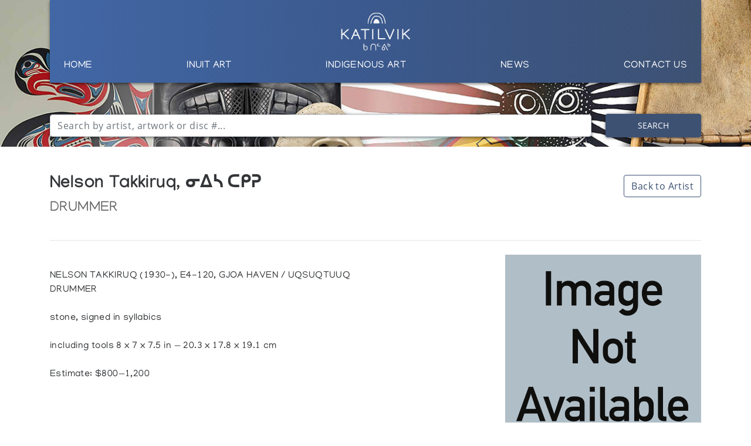

--- FILE ---
content_type: text/html; charset=utf-8
request_url: https://katilvik.com/browse/artists/1437-nelson-takkiruq/artwork/26580-drummer/
body_size: 4552
content:


<!doctype html>
<html lang="en-CA">
<head>

  <!-- Global site tag (gtag.js) - Google Analytics -->
  <script async src="https://www.googletagmanager.com/gtag/js?id=UA-3685233-32"></script>
  <script>
    window.dataLayer = window.dataLayer || [];
    function gtag(){dataLayer.push(arguments);}
    gtag('js', new Date());

    gtag('config', 'UA-3685233-32');
  </script>

  

  <meta charset="utf-8" />
  <meta http-equiv="x-ua-compatible" content="ie=edge" />
  <meta name="viewport" content="width=device-width, initial-scale=1" />
  <meta name="description" content="Katilvik: a place to discover, learn and research unique works of Inuit Art and Indigenous Art" />

  <title>KATILVIK  - Artwork DRUMMER by Nelson Takkiruq</title>

  <script type='text/javascript' src='https://code.jquery.com/jquery-3.4.1.min.js'></script>

  <link rel='stylesheet' href='https://stackpath.bootstrapcdn.com/bootstrap/4.3.1/css/bootstrap.min.css' type='text/css' media='all' />
  <script type='text/javascript' src='https://stackpath.bootstrapcdn.com/bootstrap/4.3.1/js/bootstrap.bundle.min.js'></script>

  <script src="https://cdnjs.cloudflare.com/ajax/libs/Chart.js/2.8.0/Chart.bundle.min.js" integrity="sha256-xKeoJ50pzbUGkpQxDYHD7o7hxe0LaOGeguUidbq6vis=" crossorigin="anonymous"></script>

  <link rel="stylesheet" type="text/css" href="https://cdn.datatables.net/v/bs4/dt-1.10.21/r-2.2.5/datatables.min.css" />
  <script type="text/javascript" src="https://cdn.datatables.net/v/bs4/dt-1.10.21/r-2.2.5/datatables.min.js"></script>


  <link rel="stylesheet" href="https://cdn.jsdelivr.net/gh/fancyapps/fancybox@3.5.7/dist/jquery.fancybox.min.css" />
  <script src="https://cdn.jsdelivr.net/gh/fancyapps/fancybox@3.5.7/dist/jquery.fancybox.min.js"></script>

  <link rel='stylesheet' href='/static/css/main.css' type='text/css' media='all' />
  <link rel='stylesheet' href='/static/css/fa.css' type='text/css' media='all' />

  <link rel="apple-touch-icon" sizes="180x180" href="/static/img/favicon/apple-touch-icon.png">
  <link rel="icon" type="image/png" sizes="32x32" href="/static/img/favicon/favicon-32x32.png">
  <link rel="icon" type="image/png" sizes="16x16" href="/static/img/favicon/favicon-16x16.png">
  <link rel="manifest" href="/static/img/favicon/site.webmanifest">
  <link rel="mask-icon" href="/static/img/favicon/safari-pinned-tab.svg" color="#5bbad5">
  <meta name="msapplication-TileColor" content="#da532c">
  <meta name="theme-color" content="#ffffff">

  
  

  
  
</head>

<body>

  <div id="mobile_menu" class="mobile-bg">

    <div class="container">

      <div class="row">

        <div class="col text-right">

          <a href="#" id="close_menu">
            <i class="fas fa-times"></i>
          </a>

        </div>

      </div>

      <div class="row">

        <div class="col">

          <ul class="list-unstyled">

            <li>
              <a href="#" class="mobile-nav-parent" data-target="home">
                Home
              </a>

              <span class="mobile-nav-child" id="mobile_child_home">
                <ul class="list-unstyled">
                    <li><a href="/">Home Page</a></li> 
                </ul>
              </span>
            </li>

            <li>
              <a href="#" class="mobile-nav-parent" data-target="inuit">
                Inuit Art
              </a>

              <span class="mobile-nav-child default" id="mobile_child_inuit">
                <ul class="list-unstyled">
                    <li><a href="/browse/discover/inuit/">Inuit Art</a></li>
                    <li><a href="/articles/?content=archival">Archival Materials</a></li>
                    <li><a href="/advancedSearch/">Artist Search</a></li>
                    <li><a href="/glossary/">Glossary</a></li>
                    <li><a href="/articles/inuit-websites/">Websites</a></li>
                    <li><a href="/browse/auctions/">Auction Data</a></li>
                    <li><a href="/browse/auctions/upcoming/">Upcoming Auctions</a>
                </ul>
              </span>
            </li>

            <li>
              <a href="#" class="mobile-nav-parent" data-target="indigenous">
                Indigenous Art
              </a>

              <span class="mobile-nav-child default" id="mobile_child_indigenous">
                <ul class="list-unstyled">
                    <li><a href="/browse/discover/indigenous/">Indigenous Art</a></li>
                    <li><a href="/articles/?indigenous=true&content=archival">Archival Materials</a></li>
                    <li><a href="/advancedSearch/?indigenous=true">Artist Search</a></li>
                    <li><a href="/articles/indigenous-websites/">Websites</a></li>
                    <li><a href="/browse/auctions/?indigenous=true">Auction Data</a></li>
                    <li><a href="/browse/auctions/upcoming/?indigenous=true">Upcoming Auctions</a>
                </ul>
              </span>
            </li>

            

            <li>
              <a href="#" class="mobile-nav-parent" data-target="news">
                News
              </a>

              <span class="mobile-nav-child default" id="mobile_child_news">
                <ul class="list-unstyled">
                    <li><a href="/blog/?category=news">News</a></li>
                    <!-- <li><a href="/blog/">Blog</a></li> -->
                </ul>
              </span>
            </li>

            <li>
              <a href="#" class="mobile-nav-parent" data-target="contact">
                Contact Us
              </a>

              <span class="mobile-nav-child default" id="mobile_child_contact">
                <ul class="list-unstyled">
                    
                    <li><a href="/contact/contact-katilvik/">Contact Us</a></li>
                    <li><a href="/about-katilvik/">About Us</a></li>
                    <li><a href="/contact/inuit-art-appraisal/">Appraisals</a></li>
                    
                </ul>
              </span>
            </li>

          </ul>

        </div>

      </div>

    </div>

  </div>

  <div class="head-wrapper head-small">
    <div class="container nav-wrapper">
      <div class="row">
        <div class="col">
          <nav class="main-header header-bg text-center">

            <a class="navbar-brand" href="/">
              <img src="/static/img/katilvik-logo.png" class="navbar-logo" />
            </a>

            <a class="d-lg-none d-flex align-items-center" href="#" id="btn_mobile_nav">
              <i class="fas fa-bars"></i>
            </a>

            <div class="nav-a d-flex justify-content-between">

              <a href="/">Home</a>
              
              <!--
              <a href="/browse/discover/inuit/">Inuit Art</a>

              <a href="/browse/discover/indigenous/">Indigenous Art</a>
              -->

              
              <span class="header-dd">
                <a href="/browse/discover/inuit/">Inuit Art</a>
                <div class="dd-fe-content text-left">
                  <ul class="list-unstyled">
                    <li><a href="/browse/discover/inuit/">Inuit Art</a></li>
                    <li><a href="/articles/?content=archival">Archival Materials</a></li>
                    <li><a href="/advancedSearch/">Artist Search</a></li>
                    <li><a href="/glossary/">Glossary</a></li>
                    <li><a href="/articles/inuit-websites/">Websites</a></li>
                    <li><a href="/browse/auctions/">Auction Data</a></li>
                    <li><a href="/browse/auctions/upcoming/">Upcoming Auctions</a>
                  </ul>
                </div>
              </span>

              <span class="header-dd">
                <a href="/browse/discover/indigenous/">Indigenous Art</a>
                <div class="dd-fe-content text-left">
                  <ul class="list-unstyled">
                    <li><a href="/browse/discover/indigenous/">Indigenous Art</a></li>
                    <li><a href="/articles/?indigenous=true&content=archival">Archival Materials</a></li>
                    <li><a href="/advancedSearch/?indigenous=true">Artist Search</a></li>
                    <li><a href="/articles/indigenous-websites/">Websites</a></li>
                    <li><a href="/browse/auctions/?indigenous=true">Auction Data</a></li>
                    <li><a href="/browse/auctions/upcoming/?indigenous=true">Upcoming Auctions</a>
                  </ul>
                </div>
              </span>
              
              

              <a href="/blog/?category=news">News</a>

              <!--
              <span class="header-dd">
                <a href="/blog/?category=news">News</a>
                <div class="dd-fe-content text-left">
                  <ul class="list-unstyled">
                    <li><a href="/blog/">Blog</a></li>
                  </ul>
                </div>
              </span>
              -->

              <span class="header-dd">
                <a href="/contact/contact-katilvik/">Contact Us</a>
                <div class="dd-fe-content text-left">
                  <ul class="list-unstyled">
                    
                    <li><a href="/contact/contact-katilvik/">Contact Us</a></li>
                    <li><a href="/about-katilvik/">About Us</a></li>
                    <li><a href="/contact/inuit-art-appraisal/">Appraisals</a></li>
                    
                  </ul>
                </div>
              </span>

            </div> 
            
          </nav>
        </div>
      </div>
    </div>

    <div class="container search-wrapper">

          <form id="searchform" method="get" action="/search/">
            

            <div class="form-row align-items-center form-group" id="search_form_group" tabindex="-1">

              <div class="col-sm-10">

                <div class="input-group fe_tta">

                  <input type="text" class="form-control" tabindex="1" 
                  placeholder="Search by artist, artwork or disc #..." autocomplete="off" name="q" id="q" />

                </div>

                <div class="search-dropdown" id="search_dropdown" tabindex="2">

                  <p>
                    <b>Syllabic Translator</b>
                  </p>

                  <span class="syllabic_btn" data-char="ᐃ"><b>ᐃ</b> i</span>
                  <span class="syllabic_btn" data-char="ᐅ"><b>ᐅ</b> u</span>
                  <span class="syllabic_btn" data-char="ᐊ"><b>ᐊ</b> a</span>
                  
                  <span class="syllabic_btn" data-char="ᐱ"><b>ᐱ</b> pi</span>
                  <span class="syllabic_btn" data-char="ᐳ"><b>ᐳ</b> pu</span>
                  <span class="syllabic_btn" data-char="ᐸ"><b>ᐸ</b> pa</span>
                  
                  <span class="syllabic_btn" data-char="ᑎ"><b>ᑎ</b> ti</span>
                  <span class="syllabic_btn" data-char="ᑐ"><b>ᑐ</b> tu</span>
                  <span class="syllabic_btn" data-char="ᑕ"><b>ᑕ</b> ta</span>
                  
                  <span class="syllabic_btn" data-char="ᑭ"><b>ᑭ</b> ki</span>
                  <span class="syllabic_btn" data-char="ᑯ"><b>ᑯ</b> ku</span>
                  <span class="syllabic_btn" data-char="ᑲ"><b>ᑲ</b> ka</span>
                  
                  <span class="syllabic_btn" data-char="ᒋ"><b>ᒋ</b> gi</span>
                  <span class="syllabic_btn" data-char="ᒍ"><b>ᒍ</b> gu</span>
                  <span class="syllabic_btn" data-char="ᒐ"><b>ᒐ</b> ga</span>
                  
                  <span class="syllabic_btn" data-char="ᒥ"><b>ᒥ</b> mi</span>
                  <span class="syllabic_btn" data-char="ᒧ"><b>ᒧ</b> mu</span>
                  <span class="syllabic_btn" data-char="ᒪ"><b>ᒪ</b> ma</span>
                  
                  <span class="syllabic_btn" data-char="ᓂ"><b>ᓂ</b> ni</span>
                  <span class="syllabic_btn" data-char="ᓄ"><b>ᓄ</b> nu</span>
                  <span class="syllabic_btn" data-char="ᓇ"><b>ᓇ</b> na</span>
                  
                  <span class="syllabic_btn" data-char="ᓯ"><b>ᓯ</b> si</span>
                  <span class="syllabic_btn" data-char="ᓱ"><b>ᓱ</b> su</span>
                  <span class="syllabic_btn" data-char="ᓴ"><b>ᓴ</b> sa</span>
                  
                  <span class="syllabic_btn" data-char="ᓕ"><b>ᓕ</b> li</span>
                  <span class="syllabic_btn" data-char="ᓗ"><b>ᓗ</b> lu</span>
                  <span class="syllabic_btn" data-char="ᓚ"><b>ᓚ</b> la</span>
                  
                  <span class="syllabic_btn" data-char="ᔨ"><b>ᔨ</b> ji</span>
                  <span class="syllabic_btn" data-char="ᔪ"><b>ᔪ</b> ju</span>
                  <span class="syllabic_btn" data-char="ᔭ"><b>ᔭ</b> ja</span>
                  
                  <span class="syllabic_btn" data-char="ᕕ"><b>ᕕ</b> vi</span>
                  <span class="syllabic_btn" data-char="ᕗ"><b>ᕗ</b> vu</span>
                  <span class="syllabic_btn" data-char="ᕙ"><b>ᕙ</b> va</span>
                  
                  <span class="syllabic_btn" data-char="ᕆ"><b>ᕆ</b> ri</span>
                  <span class="syllabic_btn" data-char="ᕈ"><b>ᕈ</b> ru</span>
                  <span class="syllabic_btn" data-char="ᕋ"><b>ᕋ</b> ra</span>
                  
                  <span class="syllabic_btn" data-char="ᕿ"><b>ᕿ</b> qi</span>
                  <span class="syllabic_btn" data-char="ᖁ"><b>ᖁ</b> qu</span>
                  <span class="syllabic_btn" data-char="ᖃ"><b>ᖃ</b> qa</span>
                  
                  <span class="syllabic_btn" data-char="ᖏ"><b>ᖏ</b> ngi</span>
                  <span class="syllabic_btn" data-char="ᖑ"><b>ᖑ</b> ngu</span>
                  <span class="syllabic_btn" data-char="ᖓ"><b>ᖓ</b> nga</span>
                  
                  <span class="syllabic_btn" data-char="ᖠ"><b>ᖠ</b> lhi</span>
                  <span class="syllabic_btn" data-char="ᖢ"><b>ᖢ</b> lhu</span>
                  <span class="syllabic_btn" data-char="ᖤ"><b>ᖤ</b> lha</span>

                  <p class="mt-3">Click a syllabic button to enter it into the search field above</p>

                  <hr />

                  <p class="mb-0">
                    Or try our <a href="/advancedSearch/">Advanced Search</a> tool.
                  </p>
                </div>

              </div>

              <div class="col-sm-2 text-right">
                <button type="submit" class="btn btn-primary">Search</button>
              </div>

            </div>

          </form>

    </div>

    <div class="bg-background">

      <!--
      <video id="head_video" autoplay muted loop>
          <source src="/static/video/katilvik-1.mp4" type="video/mp4" /> 
      </video>

      <div id="head_video_overlay"></div>
      -->

    </div>
  </div>

  

  

  <section id="content">
    
    <div class="container">

      <div class="row">

        <div class="col-md-6 mb-2">

          <h1>Nelson Takkiruq, ᓂᐃᓴ ᑕᑭᕈ</h1>

          <h2>DRUMMER</h2>

        </div>

        <div class="col-md-6 text-left text-md-right">
          <a href="/browse/artists/1437-nelson-takkiruq/" target="_blank" class="btn btn-outline-primary">Back to Artist</a>
        </div>

      </div>

      <div class="row">

        <div class="col mt-2 mb-2">
          <hr />
        </div>

      </div>

      <div class="row">

        <div class="col-md-7 pt-4">

          NELSON TAKKIRUQ (1930-), E4-120, GJOA HAVEN / UQSUQTUUQ<br>DRUMMER<br><br>stone, signed in syllabics<br><br>including tools 8 x 7 x 7.5 in — 20.3 x 17.8 x 19.1 cm<br><br>Estimate: $800—1,200<br>

        </div>

        <div class="col-md-5 text-center text-md-right">

          <a data-fancybox="gallery" href="https://www.waddingtons.ca/katilvik-image.php?aid=899&lot=23"><img src="https://www.waddingtons.ca/katilvik-image.php?aid=899&lot=23&thumb=1" style="width: 75%;" /></a>

        </div>

      </div>

      <div class="row mt-4">

        <div class="col">

          

          <h4 class="mt-5 mb-2">Auction Results</h4>

          <table class="table display compact" id="artwork_results">

            <thead>

              <tr>
                <th>Auction Date</th>
                <th>Auction House</th>
                <th>Lot #</th>
                <th>Low Est</th>
                <th>High Est</th>
                <th>Sold Price</th>
              </tr>

            </thead>

            <tbody>

              

              <tr>
                <td>2017-10-05</td>
                <td>Waddington&#x27;s</td>
                <td>23</td>
                <td>800</td>
                <td>1,200</td>
                <td>1,320.00</td>
              </tr>

              

              <tr>
                <td>2009-11-09</td>
                <td>Waddington&#x27;s</td>
                <td>135</td>
                <td>1,500</td>
                <td>2,000</td>
                <td>1,800.00</td>
              </tr>

              

              <tr>
                <td>2008-11-10</td>
                <td>Waddington&#x27;s</td>
                <td>215</td>
                <td>600</td>
                <td>900</td>
                <td>2,160.00</td>
              </tr>

              

            </tbody>

          </table>
          <script>
            $(document).ready( function () {
                $('#artwork_results').DataTable({
                  responsive: true,
                  "order": [[0, "desc"], [2, "asc"]]
                });
            } );
          </script>

        </div>

      </div>

    </div>

    <div class="container">

  <div class="row">

    <div class="col mb-4">
      <hr />
    </div>

  </div>

  <div class="row">
    <div class="col mb-2">
      <h3>Featured Content</h3>
    </div>
  </div>

  <div class="row">

    

    <div class="col text-center">

      <div class="feature-wrapper mb-4">

        <a href="/articles/?content=archival">
          <img src="/static/media/upload/2020/5/cta-feature-1.jpg" />

          <div class="feature-overlay"></div>

          <span class="feature-text text-left">
            <h3>Browse The</h3>
            <h2>Katilvik Archives</h2>
          </span>
        </a>

      </div>
    </div>

    

    <div class="col text-center">

      <div class="feature-wrapper mb-4">

        <a href="/browse/artists/3055-joe-talirunili/">
          <img src="/static/media/upload/2019/10/cta-katilvik-joe-talirunili.jpg" />

          <div class="feature-overlay"></div>

          <span class="feature-text text-left">
            <h3>On The Hunt For...</h3>
            <h2>Joe Talirunili</h2>
          </span>
        </a>

      </div>
    </div>

    

    <div class="col text-center">

      <div class="feature-wrapper mb-4">

        <a href="/inuit-art-timeline/">
          <img src="/static/media/upload/2020/5/cta-feature-2.jpg" />

          <div class="feature-overlay"></div>

          <span class="feature-text text-left">
            <h3>The History of Inuit Art</h3>
            <h2>Interactive Timeline</h2>
          </span>
        </a>

      </div>
    </div>

    

  </div>

</div>

  </section>

  

<footer class="footer-bg">
  
  <div class="container">

    <div class="row">

      <div class="col-md-2">
        <h2><a href="/about-katilvik/">About Us</a></h2>
        
      </div>

      <div class="col-md-2">
        <h2><a href="/contact/contact-katilvik/">Contact Us</a></h2>
      </div>

      <div class="col-md-2">
        <h2><a href="/advancedSearch/">Artist Search</a></h2>
        
      </div>

      <div class="col-md-2 mb-3">
        <h2><a href="/browse/auctions/">Auction Data</a></h2>
      </div>

      <div class="col-md-4 text-center">
        <a href="/">
          <img src="/static/img/katilvik-logo.png" class="footer-logo" />
        </a>
        &nbsp;&nbsp;&nbsp;&nbsp;
        <a href="https://www.waddingtons.ca/">
          <img src="/static/img/waddingtons-logo.png" class="footer-logo" />
        </a>
      </div>      

    </div>

    <div class="row">

      <div class="col-md-12 mt-4 text-center">
        <small>All content &copy; Katilvik.com unless stated otherwise</small>
      </div>

    </div>

  </div>

</footer>

<script>
/*
function adjustHeaderVideoPos() {
  //on document load and resize
  var head_video = $("#head_video");
  if(head_video.height() > 500) {
    var wheight = $(window).height();
    var wwidth = $(window).width();
    
    var offset = Math.abs((wwidth / wheight) * 120) * -1;
    
    head_video.css("margin-top", offset);
  }
};
*/
$(function () {
  /*
  $('[data-toggle="popover"]').popover(
    {
      placement: "bottom",
        title: "Select Syllabics",
        content: $("#syllabics_el"),
        html: true
    }
  );
  */
  /*
  $('[data-toggle="popover"]').on('shown.bs.popover', function() {
    $("#syllabics_el").show();
    $("#syllabics_el").on("focus", function() {
      console.log("got focus");
    })
    $("#syllabics_el").trigger("focus");
    $("#syllabics_el").on("blur", function() {
      console.log("got blur");
      $('[data-toggle="popover"]').popover("hide");
    });
  });
  */
  /*
  $('[data-toggle="popover"]').on('hidden.bs.popover', function() {
    $("#syllabics_el").hide();
  });
  */
  /*
  $("#close_bs_ps").click(function() {
    $('[data-toggle="popover"]').popover("hide");
  });
  */
  $(".syllabic_btn").click(function() {
    var syl = $(this).data("char");
    var q = $("#q");
    q.val(q.val() + syl);
    q.focus();
  });
  $("#q").on("focus", function() {
    $("#search_dropdown").fadeIn();
  });
  $("#search_dropdown, #q").on("blur", function() {

    setTimeout(function() {

      if( !$("#search_dropdown").is(":focus") && !$("#q").is(":focus") ) {
        $("#search_dropdown").fadeOut();
      } 

    } , 150);

    
  });
  //adjustHeaderVideoPos();
  //mobile nav
  //$(window).resize(adjustHeaderVideoPos);
  $("#close_menu").click(function(e) {
    e.preventDefault();
    $("#mobile_menu").fadeOut(250);
  });
  $("#btn_mobile_nav").click(function(e) {
    e.preventDefault();
    $("#mobile_menu").fadeIn(250);
  });
  $(".mobile-nav-parent").click(function(e) {
    e.preventDefault();
    var target = $(this).data("target");
    $(".mobile-nav-child").each(function() {
      if( $(this).css("display") !== "none") {
        $(this).fadeOut(100, function() {
          $("#mobile_child_"+target).fadeIn(200);
        });
      }
    });
  });
  $("img").on("error", function() {
    $(this).attr("src", "/static/img/no-image.png");
  });
  
});
</script>

<!-- Developed by: Gordon Gothreau (gordon@gothreau.ca) -->
<!-- Designed by: Gordon Gothreau (gordon@gothreau.ca) and Julia Deo (jcd@waddingtons.ca) -->

</body>
</html>